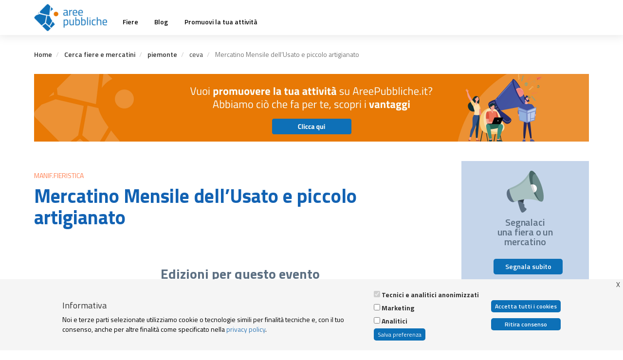

--- FILE ---
content_type: text/html; charset=UTF-8
request_url: https://www.areepubbliche.it/fiere/piemonte/ceva/mercatino-mensile-dellusato-e-piccolo-artigianato
body_size: 9896
content:
<!DOCTYPE html>
<html  lang="it" dir="ltr">
  <head>
    <meta charset="utf-8" />
<script>(function(w,d,s,l,i){w[l]=w[l]||[];w[l].push({'gtm.start':
new Date().getTime(),event:'gtm.js'});var f=d.getElementsByTagName(s)[0],
j=d.createElement(s),dl=l!='dataLayer'?'&amp;l='+l:'';j.async=true;j.src=
'https://www.googletagmanager.com/gtm.js?id='+i+dl;f.parentNode.insertBefore(j,f);
})(window,document,'script','dataLayer','GTM-M644JNST');
</script>
<link rel="canonical" href="https://www.areepubbliche.it/fiere/piemonte/ceva/mercatino-mensile-dellusato-e-piccolo-artigianato" />
<meta name="google-site-verification" content="bt78VUFxe2dQBAhMAm4UmcNGhY9EZCDQtp-irAUD6Yc" />
<meta name="Generator" content="Drupal 10 (https://www.drupal.org); Commerce 2" />
<meta name="MobileOptimized" content="width" />
<meta name="HandheldFriendly" content="true" />
<meta name="viewport" content="width=device-width, initial-scale=1.0" />
<link rel="icon" href="/sites/default/files/Favicon_0.png" type="image/png" />
<script>window.a2a_config=window.a2a_config||{};a2a_config.callbacks=[];a2a_config.overlays=[];a2a_config.templates={};</script>

    <title>Mercatino Mensile dell’Usato e piccolo artigianato | Aree Pubbliche</title>
    <link rel="stylesheet" media="all" href="/modules/contrib/cool_message/css/cool_message.css?t5pnjt" />
<link rel="stylesheet" media="all" href="/core/modules/system/css/components/align.module.css?t5pnjt" />
<link rel="stylesheet" media="all" href="/core/modules/system/css/components/fieldgroup.module.css?t5pnjt" />
<link rel="stylesheet" media="all" href="/core/modules/system/css/components/container-inline.module.css?t5pnjt" />
<link rel="stylesheet" media="all" href="/core/modules/system/css/components/clearfix.module.css?t5pnjt" />
<link rel="stylesheet" media="all" href="/core/modules/system/css/components/details.module.css?t5pnjt" />
<link rel="stylesheet" media="all" href="/core/modules/system/css/components/hidden.module.css?t5pnjt" />
<link rel="stylesheet" media="all" href="/core/modules/system/css/components/item-list.module.css?t5pnjt" />
<link rel="stylesheet" media="all" href="/core/modules/system/css/components/js.module.css?t5pnjt" />
<link rel="stylesheet" media="all" href="/core/modules/system/css/components/nowrap.module.css?t5pnjt" />
<link rel="stylesheet" media="all" href="/core/modules/system/css/components/position-container.module.css?t5pnjt" />
<link rel="stylesheet" media="all" href="/core/modules/system/css/components/reset-appearance.module.css?t5pnjt" />
<link rel="stylesheet" media="all" href="/core/modules/system/css/components/resize.module.css?t5pnjt" />
<link rel="stylesheet" media="all" href="/core/modules/system/css/components/system-status-counter.css?t5pnjt" />
<link rel="stylesheet" media="all" href="/core/modules/system/css/components/system-status-report-counters.css?t5pnjt" />
<link rel="stylesheet" media="all" href="/core/modules/system/css/components/system-status-report-general-info.css?t5pnjt" />
<link rel="stylesheet" media="all" href="/core/modules/system/css/components/tablesort.module.css?t5pnjt" />
<link rel="stylesheet" media="all" href="/modules/contrib/formtips/css/formtips.css?t5pnjt" />
<link rel="stylesheet" media="all" href="/core/modules/views/css/views.module.css?t5pnjt" />
<link rel="stylesheet" media="all" href="/modules/contrib/webform/css/webform.element.details.toggle.css?t5pnjt" />
<link rel="stylesheet" media="all" href="/modules/contrib/webform/css/webform.element.message.css?t5pnjt" />
<link rel="stylesheet" media="all" href="/modules/contrib/webform/css/webform.form.css?t5pnjt" />
<link rel="stylesheet" media="all" href="/modules/contrib/eu_cookie_compliance/css/eu_cookie_compliance.bare.css?t5pnjt" />
<link rel="stylesheet" media="all" href="/modules/contrib/addtoany/css/addtoany.css?t5pnjt" />
<link rel="stylesheet" media="all" href="/modules/contrib/back_to_top/css/back_to_top.css?t5pnjt" />
<link rel="stylesheet" media="all" href="/modules/contrib/captcha/css/captcha.css?t5pnjt" />
<link rel="stylesheet" media="all" href="//fonts.googleapis.com/css?family=Titillium+Web:300,300i,400,400i,600,600i,700,700i&amp;amp;subset=latin-ext" />
<link rel="stylesheet" media="all" href="https://cdn.jsdelivr.net/npm/bootstrap@3.4.1/dist/css/bootstrap.css" integrity="sha256-0XAFLBbK7DgQ8t7mRWU5BF2OMm9tjtfH945Z7TTeNIo=" crossorigin="anonymous" />
<link rel="stylesheet" media="all" href="https://cdn.jsdelivr.net/npm/@unicorn-fail/drupal-bootstrap-styles@0.0.2/dist/3.1.1/7.x-3.x/drupal-bootstrap.css" integrity="sha512-ys0R7vWvMqi0PjJvf7827YdAhjeAfzLA3DHX0gE/sPUYqbN/sxO6JFzZLvc/wazhj5utAy7rECg1qXQKIEZOfA==" crossorigin="anonymous" />
<link rel="stylesheet" media="all" href="https://cdn.jsdelivr.net/npm/@unicorn-fail/drupal-bootstrap-styles@0.0.2/dist/3.1.1/8.x-3.x/drupal-bootstrap.css" integrity="sha512-ixuOBF5SPFLXivQ0U4/J9sQbZ7ZjmBzciWMBNUEudf6sUJ6ph2zwkpFkoUrB0oUy37lxP4byyHasSpA4rZJSKg==" crossorigin="anonymous" />
<link rel="stylesheet" media="all" href="https://cdn.jsdelivr.net/npm/@unicorn-fail/drupal-bootstrap-styles@0.0.2/dist/3.2.0/7.x-3.x/drupal-bootstrap.css" integrity="sha512-MiCziWBODHzeWsTWg4TMsfyWWoMltpBKnf5Pf5QUH9CXKIVeGpEsHZZ4NiWaJdgqpDzU/ahNWaW80U1ZX99eKw==" crossorigin="anonymous" />
<link rel="stylesheet" media="all" href="https://cdn.jsdelivr.net/npm/@unicorn-fail/drupal-bootstrap-styles@0.0.2/dist/3.2.0/8.x-3.x/drupal-bootstrap.css" integrity="sha512-US+XMOdYSqB2lE8RSbDjBb/r6eTTAv7ydpztf8B7hIWSlwvzQDdaAGun5M4a6GRjCz+BIZ6G43l+UolR+gfLFQ==" crossorigin="anonymous" />
<link rel="stylesheet" media="all" href="https://cdn.jsdelivr.net/npm/@unicorn-fail/drupal-bootstrap-styles@0.0.2/dist/3.3.1/7.x-3.x/drupal-bootstrap.css" integrity="sha512-3gQUt+MI1o8v7eEveRmZzYx6fsIUJ6bRfBLMaUTzdmNQ/1vTWLpNPf13Tcrf7gQ9iHy9A9QjXKxRGoXEeiQnPA==" crossorigin="anonymous" />
<link rel="stylesheet" media="all" href="https://cdn.jsdelivr.net/npm/@unicorn-fail/drupal-bootstrap-styles@0.0.2/dist/3.3.1/8.x-3.x/drupal-bootstrap.css" integrity="sha512-AwNfHm/YKv4l+2rhi0JPat+4xVObtH6WDxFpUnGXkkNEds3OSnCNBSL9Ygd/jQj1QkmHgod9F5seqLErhbQ6/Q==" crossorigin="anonymous" />
<link rel="stylesheet" media="all" href="https://cdn.jsdelivr.net/npm/@unicorn-fail/drupal-bootstrap-styles@0.0.2/dist/3.4.0/8.x-3.x/drupal-bootstrap.css" integrity="sha512-j4mdyNbQqqp+6Q/HtootpbGoc2ZX0C/ktbXnauPFEz7A457PB6le79qasOBVcrSrOBtGAm0aVU2SOKFzBl6RhA==" crossorigin="anonymous" />
<link rel="stylesheet" media="all" href="/themes/custom/areepub/css/default.css?t5pnjt" />
<link rel="stylesheet" media="all" href="/themes/custom/areepub/css/style.css?t5pnjt" />
<link rel="stylesheet" media="all" href="/themes/custom/areepub/css/responsive.css?t5pnjt" />
<link rel="stylesheet" media="all" href="/themes/custom/areepub/css/user_profile.css?t5pnjt" />
<link rel="stylesheet" media="all" href="https://cdnjs.cloudflare.com/ajax/libs/animate.css/4.1.1/animate.min.css" />
<link rel="stylesheet" media="all" href="https://cdn.datatables.net/1.10.20/css/jquery.dataTables.min.css" />

    <script type="application/json" data-drupal-selector="drupal-settings-json">{"path":{"baseUrl":"\/","pathPrefix":"","currentPath":"node\/9775","currentPathIsAdmin":false,"isFront":false,"currentLanguage":"it"},"pluralDelimiter":"\u0003","suppressDeprecationErrors":true,"formtips":{"selectors":["#edit-field-sell-object-wrapper .description"],"interval":500,"sensitivity":3,"timeout":1000,"max_width":"500px","trigger_action":"click"},"back_to_top":{"back_to_top_button_trigger":100,"back_to_top_prevent_on_mobile":true,"back_to_top_prevent_in_admin":false,"back_to_top_button_type":"image","back_to_top_button_text":"Back to top"},"coll_message":{"timeout":0},"eu_cookie_compliance":{"cookie_policy_version":"1.0.0","popup_enabled":true,"popup_agreed_enabled":false,"popup_hide_agreed":false,"popup_clicking_confirmation":false,"popup_scrolling_confirmation":false,"popup_html_info":"\u003Cbutton type=\u0022button\u0022 class=\u0022eu-cookie-withdraw-tab\u0022\u003E \u003C\/button\u003E\n\u003Cdiv aria-labelledby=\u0022popup-text\u0022  class=\u0022eu-cookie-compliance-banner eu-cookie-compliance-banner-info eu-cookie-compliance-banner--categories\u0022\u003E\n  \u003Cdiv class=\u0022popup-content info eu-cookie-compliance-content\u0022\u003E\n        \u003Cdiv id=\u0022popup-text\u0022 class=\u0022eu-cookie-compliance-message\u0022 role=\u0022document\u0022\u003E\n      \u003Ch4\u003EInformativa\u003C\/h4\u003E\u003Cp\u003ENoi e terze parti selezionate utilizziamo cookie o tecnologie simili per finalit\u00e0 tecniche e, con il tuo consenso, anche per altre finalit\u00e0 come specificato nella \u003Ca href=\u0022\/privacy-policy-e-cookies-policy\u0022 target=\u0022_blank\u0022\u003Eprivacy policy\u003C\/a\u003E.\u003C\/p\u003E\n          \u003C\/div\u003E\n\n          \u003Cdiv id=\u0022eu-cookie-compliance-categories\u0022 class=\u0022eu-cookie-compliance-categories\u0022\u003E\n                  \u003Cdiv class=\u0022eu-cookie-compliance-category\u0022\u003E\n            \u003Cdiv\u003E\n              \u003Cinput type=\u0022checkbox\u0022 name=\u0022cookie-categories\u0022 class=\u0022eu-cookie-compliance-category-checkbox\u0022 id=\u0022cookie-category-functionals\u0022\n                     value=\u0022functionals\u0022\n                      checked                       disabled  \u003E\n              \u003Clabel for=\u0022cookie-category-functionals\u0022\u003ETecnici e analitici anonimizzati\u003C\/label\u003E\n            \u003C\/div\u003E\n                      \u003C\/div\u003E\n                  \u003Cdiv class=\u0022eu-cookie-compliance-category\u0022\u003E\n            \u003Cdiv\u003E\n              \u003Cinput type=\u0022checkbox\u0022 name=\u0022cookie-categories\u0022 class=\u0022eu-cookie-compliance-category-checkbox\u0022 id=\u0022cookie-category-marketing\u0022\n                     value=\u0022marketing\u0022\n                                           \u003E\n              \u003Clabel for=\u0022cookie-category-marketing\u0022\u003EMarketing\u003C\/label\u003E\n            \u003C\/div\u003E\n                      \u003C\/div\u003E\n                  \u003Cdiv class=\u0022eu-cookie-compliance-category\u0022\u003E\n            \u003Cdiv\u003E\n              \u003Cinput type=\u0022checkbox\u0022 name=\u0022cookie-categories\u0022 class=\u0022eu-cookie-compliance-category-checkbox\u0022 id=\u0022cookie-category-analitici\u0022\n                     value=\u0022analitici\u0022\n                                           \u003E\n              \u003Clabel for=\u0022cookie-category-analitici\u0022\u003EAnalitici\u003C\/label\u003E\n            \u003C\/div\u003E\n                      \u003C\/div\u003E\n                          \u003Cdiv class=\u0022eu-cookie-compliance-categories-buttons\u0022\u003E\n            \u003Cbutton type=\u0022button\u0022\n                    class=\u0022eu-cookie-compliance-save-preferences-button \u0022\u003ESalva preferenza\u003C\/button\u003E\n          \u003C\/div\u003E\n              \u003C\/div\u003E\n    \n    \u003Cdiv id=\u0022popup-buttons\u0022 class=\u0022eu-cookie-compliance-buttons eu-cookie-compliance-has-categories\u0022\u003E\n            \u003Cbutton type=\u0022button\u0022 class=\u0022agree-button eu-cookie-compliance-default-button\u0022\u003EAccetta tutti i cookies\u003C\/button\u003E\n              \u003Cbutton type=\u0022button\u0022 class=\u0022eu-cookie-withdraw-button visually-hidden\u0022\u003ERitira consenso\u003C\/button\u003E\n          \u003C\/div\u003E\n  \u003C\/div\u003E\n\u003C\/div\u003E","use_mobile_message":false,"mobile_popup_html_info":"\u003Cbutton type=\u0022button\u0022 class=\u0022eu-cookie-withdraw-tab\u0022\u003E \u003C\/button\u003E\n\u003Cdiv aria-labelledby=\u0022popup-text\u0022  class=\u0022eu-cookie-compliance-banner eu-cookie-compliance-banner-info eu-cookie-compliance-banner--categories\u0022\u003E\n  \u003Cdiv class=\u0022popup-content info eu-cookie-compliance-content\u0022\u003E\n        \u003Cdiv id=\u0022popup-text\u0022 class=\u0022eu-cookie-compliance-message\u0022 role=\u0022document\u0022\u003E\n      \n          \u003C\/div\u003E\n\n          \u003Cdiv id=\u0022eu-cookie-compliance-categories\u0022 class=\u0022eu-cookie-compliance-categories\u0022\u003E\n                  \u003Cdiv class=\u0022eu-cookie-compliance-category\u0022\u003E\n            \u003Cdiv\u003E\n              \u003Cinput type=\u0022checkbox\u0022 name=\u0022cookie-categories\u0022 class=\u0022eu-cookie-compliance-category-checkbox\u0022 id=\u0022cookie-category-functionals\u0022\n                     value=\u0022functionals\u0022\n                      checked                       disabled  \u003E\n              \u003Clabel for=\u0022cookie-category-functionals\u0022\u003ETecnici e analitici anonimizzati\u003C\/label\u003E\n            \u003C\/div\u003E\n                      \u003C\/div\u003E\n                  \u003Cdiv class=\u0022eu-cookie-compliance-category\u0022\u003E\n            \u003Cdiv\u003E\n              \u003Cinput type=\u0022checkbox\u0022 name=\u0022cookie-categories\u0022 class=\u0022eu-cookie-compliance-category-checkbox\u0022 id=\u0022cookie-category-marketing\u0022\n                     value=\u0022marketing\u0022\n                                           \u003E\n              \u003Clabel for=\u0022cookie-category-marketing\u0022\u003EMarketing\u003C\/label\u003E\n            \u003C\/div\u003E\n                      \u003C\/div\u003E\n                  \u003Cdiv class=\u0022eu-cookie-compliance-category\u0022\u003E\n            \u003Cdiv\u003E\n              \u003Cinput type=\u0022checkbox\u0022 name=\u0022cookie-categories\u0022 class=\u0022eu-cookie-compliance-category-checkbox\u0022 id=\u0022cookie-category-analitici\u0022\n                     value=\u0022analitici\u0022\n                                           \u003E\n              \u003Clabel for=\u0022cookie-category-analitici\u0022\u003EAnalitici\u003C\/label\u003E\n            \u003C\/div\u003E\n                      \u003C\/div\u003E\n                          \u003Cdiv class=\u0022eu-cookie-compliance-categories-buttons\u0022\u003E\n            \u003Cbutton type=\u0022button\u0022\n                    class=\u0022eu-cookie-compliance-save-preferences-button \u0022\u003ESalva preferenza\u003C\/button\u003E\n          \u003C\/div\u003E\n              \u003C\/div\u003E\n    \n    \u003Cdiv id=\u0022popup-buttons\u0022 class=\u0022eu-cookie-compliance-buttons eu-cookie-compliance-has-categories\u0022\u003E\n            \u003Cbutton type=\u0022button\u0022 class=\u0022agree-button eu-cookie-compliance-default-button\u0022\u003EAccetta tutti i cookies\u003C\/button\u003E\n              \u003Cbutton type=\u0022button\u0022 class=\u0022eu-cookie-withdraw-button visually-hidden\u0022\u003ERitira consenso\u003C\/button\u003E\n          \u003C\/div\u003E\n  \u003C\/div\u003E\n\u003C\/div\u003E","mobile_breakpoint":768,"popup_html_agreed":false,"popup_use_bare_css":true,"popup_height":"auto","popup_width":"100%","popup_delay":1000,"popup_link":"\/","popup_link_new_window":true,"popup_position":false,"fixed_top_position":true,"popup_language":"it","store_consent":true,"better_support_for_screen_readers":false,"cookie_name":"","reload_page":false,"domain":"","domain_all_sites":false,"popup_eu_only":false,"popup_eu_only_js":false,"cookie_lifetime":100,"cookie_session":0,"set_cookie_session_zero_on_disagree":0,"disagree_do_not_show_popup":false,"method":"categories","automatic_cookies_removal":true,"allowed_cookies":"analitici:__zlcmid\r\nanalitici:zte#\r\nanalitici:zte*\r\nmarketing:_fbp\r\n","withdraw_markup":"\u003Cbutton type=\u0022button\u0022 class=\u0022eu-cookie-withdraw-tab\u0022\u003E \u003C\/button\u003E\n\u003Cdiv aria-labelledby=\u0022popup-text\u0022 class=\u0022eu-cookie-withdraw-banner\u0022\u003E\n  \u003Cdiv class=\u0022popup-content info eu-cookie-compliance-content\u0022\u003E\n    \u003Cdiv id=\u0022popup-text\u0022 class=\u0022eu-cookie-compliance-message\u0022 role=\u0022document\u0022\u003E\n      \u003Ch3\u003ENotice\u003C\/h3\u003E\u003Cp\u003EThis website or its third-party tools use cookies, which are necessary to its functioning and required to achieve the purposes illustrated in the cookie policy. If you want to know more or withdraw your consent to all or some of the cookies, please click on the \u0022More info\u0022 button.\u003C\/p\u003E\u003Cp\u003EBy closing this banner, scrolling this page, clicking a link or continuing to browse otherwise, you agree to the use of cookies.\u003C\/p\u003E\n    \u003C\/div\u003E\n    \u003Cdiv id=\u0022popup-buttons\u0022 class=\u0022eu-cookie-compliance-buttons\u0022\u003E\n      \u003Cbutton type=\u0022button\u0022 class=\u0022eu-cookie-withdraw-button \u0022\u003ERitira consenso\u003C\/button\u003E\n    \u003C\/div\u003E\n  \u003C\/div\u003E\n\u003C\/div\u003E","withdraw_enabled":true,"reload_options":null,"reload_routes_list":"","withdraw_button_on_info_popup":true,"cookie_categories":["functionals","marketing","analitici"],"cookie_categories_details":{"functionals":{"uuid":"de533dae-935b-42d1-908f-40626262fff7","langcode":"it","status":true,"dependencies":[],"id":"functionals","label":"Tecnici e analitici anonimizzati","description":"","checkbox_default_state":"required","weight":-9},"marketing":{"uuid":"a9637587-a530-4c36-a4a7-1b811673fb7b","langcode":"it","status":true,"dependencies":[],"id":"marketing","label":"Marketing","description":"","checkbox_default_state":"unchecked","weight":-8},"analitici":{"uuid":"d0ecf1f7-8a72-470d-9207-dcef28242495","langcode":"it","status":true,"dependencies":[],"id":"analitici","label":"Analitici","description":"","checkbox_default_state":"unchecked","weight":-7}},"enable_save_preferences_button":true,"cookie_value_disagreed":"0","cookie_value_agreed_show_thank_you":"1","cookie_value_agreed":"2","containing_element":"body","settings_tab_enabled":true,"olivero_primary_button_classes":"","olivero_secondary_button_classes":"","close_button_action":"close_banner","open_by_default":true,"modules_allow_popup":true,"hide_the_banner":false,"geoip_match":true,"unverified_scripts":[]},"bootstrap":{"forms_has_error_value_toggle":1,"modal_animation":1,"modal_backdrop":"true","modal_focus_input":1,"modal_keyboard":1,"modal_select_text":1,"modal_show":1,"modal_size":"","popover_enabled":1,"popover_animation":1,"popover_auto_close":1,"popover_container":"body","popover_content":"","popover_delay":"0","popover_html":0,"popover_placement":"right","popover_selector":"","popover_title":"","popover_trigger":"click","tooltip_enabled":1,"tooltip_animation":1,"tooltip_container":"body","tooltip_delay":"0","tooltip_html":1,"tooltip_placement":"auto left","tooltip_selector":"","tooltip_trigger":"click"},"bootstrap_site_alert":{"dismissedCookie":{"key":"gZg:A|B:{\u0026t\u0027jsJa"}},"ajaxTrustedUrl":{"form_action_p_pvdeGsVG5zNF_XLGPTvYSKCf43t8qZYSwcfZl2uzM":true},"user":{"uid":0,"permissionsHash":"97da3458cf43daacaeab28e48251ef2e9fc82ab9733643c46abc33d9c73a6b4f"}}</script>
<script src="/core/assets/vendor/jquery/jquery.min.js?v=3.7.1"></script>
<script src="/sites/default/files/languages/it_FTK1_YmHECJTcO989YDWa00IJvpZYbQs9IapoAUkXg0.js?t5pnjt"></script>
<script src="/core/misc/drupalSettingsLoader.js?v=10.5.6"></script>
<script src="/core/misc/drupal.js?v=10.5.6"></script>
<script src="/core/misc/drupal.init.js?v=10.5.6"></script>
<script src="/themes/custom/areepub/js/map.js?v=1.x"></script>
<script src="/themes/custom/areepub/js/custom.js?v=1.x"></script>
<script src="https://kenwheeler.github.io/slick/slick/slick.js"></script>
<script src="https://cdn.datatables.net/1.10.20/js/jquery.dataTables.min.js"></script>
<script src="https://cdnjs.cloudflare.com/ajax/libs/masonry/4.2.2/masonry.pkgd.min.js"></script>
<script src="https://cdnjs.cloudflare.com/ajax/libs/jquery.imagesloaded/4.1.4/imagesloaded.pkgd.min.js"></script>
<script src="https://www.recaptcha.net/recaptcha/api.js?hl=it&amp;render=explicit&amp;onload=drupalRecaptchaOnload" async defer></script>

  </head>
  <body class="path-node page-node-type-event navbar-is-static-top has-glyphicons">
    <a href="#main-content" class="visually-hidden focusable skip-link">
      Salta al contenuto principale
    </a>
    <noscript><iframe src="https://www.googletagmanager.com/ns.html?id=GTM-M644JNST" height="0" width="0" style="display:none;visibility:hidden;"></iframe>
</noscript>
      <div class="dialog-off-canvas-main-canvas" data-off-canvas-main-canvas>
                        <header class="navbar navbar-default navbar-static-top" id="navbar" role="banner">
                        <div class="container">
                                <div class="navbar-header">
                      <div class="region region-navigation">
          <a class="logo navbar-btn pull-left" href="/" title="Home" rel="home">
      <img src="/sites/default/files/Logo_0.png" alt="Home" />
    </a>
      
  </div>

                                                                <button type="button" class="navbar-toggle" data-toggle="collapse" data-target="#navbar-collapse">
                            <span class="sr-only">Toggle navigation</span>
                            <span class="icon-bar"></span>
                            <span class="icon-bar"></span>
                            <span class="icon-bar"></span>
                        </button>
                                    </div>

                                                    <div id="navbar-collapse" class="navbar-collapse collapse">
                          <div class="region region-navigation-collapsible">
    <nav role="navigation" aria-labelledby="block-areepub-main-menu-menu" id="block-areepub-main-menu">
            
  <h2 class="visually-hidden" id="block-areepub-main-menu-menu">Main navigation</h2>
  

        

      <ul class="menu menu--main nav navbar-nav">
                              <li class="first">
                                                  <a href="/fiere" data-drupal-link-system-path="node/123">Fiere</a>
                  </li>
                              <li>
                                                  <a href="/blog" data-drupal-link-system-path="blog">Blog</a>
                  </li>
                              <li class="last">
                                                  <a href="/promuovi-la-tua-attivita" data-drupal-link-system-path="node/10069">Promuovi la tua attività</a>
                  </li>
          </ul>
  

  </nav>

  </div>

                    </div>
                                            </div>
                    </header>
    
    <div role="main" class="main-container container js-quickedit-main-content">
        <div class="row">

                                                            <div class="col-sm-12" role="heading">
                          <div class="region region-header">
        <ol class="breadcrumb">
          <li >
                  <a href="/">Home</a>
              </li>
          <li >
                  <a href="/fiere">Cerca fiere e mercatini</a>
              </li>
          <li >
                  <a href="/fiere?region=piemonte">piemonte</a>
              </li>
          <li >
                  ceva
              </li>
          <li  class="active">
                  Mercatino Mensile dell’Usato e piccolo artigianato 
              </li>
      </ol>

<section id="block-blockorangebannertopheightsmall" class="block block-block-content block-block-content5a94c2fd-e1e1-426c-a15d-8f4e5217a919 clearfix">
  
    

      
            <div class="field field--name-body field--type-text-with-summary field--label-hidden field--item"><div class="container-block-banner"><a href="/promuovi-la-tua-attivita?utm_source=sito&amp;utm_medium=banner&amp;utm_campaign=height+small"><img alt class="desktop" src="/themes/custom/areepub/img/aree-pubbliche-banner-medium-desktop.jpg"> <img alt class="mobile" src="/themes/custom/areepub/img/aree-pubbliche-banner-mobile.jpg"></a></div>
</div>
      
  </section>

<div data-drupal-messages-fallback class="hidden"></div>

  </div>

                    </div>
                            
                        
                                    <section class="col-sm-9">

                                
                                
                                                    <a id="main-content"></a>
                      <div class="region region-content">
      
    
    
    

    
    
<article class="event full clearfix">

    <p class="event-category">Manif.Fieristica</p>
    <h1 class="js-quickedit-page-title page-header title-event">
<span>Mercatino Mensile dell’Usato e piccolo artigianato </span>
</h1>
    <div>
            <div class="event-body"></div>
    </div>

        <div class="last-edition">
        <dd><div class="views-element-container form-group"><div class="view view-elenco-edizioni-evento view-id-elenco_edizioni_evento view-display-id-block_1 js-view-dom-id-cb7bf63df8c11f4aaa4b1a426e929e1c66609f79879f119ab4493ba909aa43b9">
  
    
      <div class="view-header">
      <h1 class="blog-title-social">Edizioni per questo evento</h1>
    </div>
      
      <div class="view-content">
          <div class="views-view-grid horizontal cols-4 clearfix">
            <div class="views-row clearfix row-1">
                  <div class="grid-item grid-last-edition views-col col-1" style="width: 25%;"><div class="views-field views-field-field-image"><div class="field-content event-list"></div></div><div class="views-field views-field-field-municipality-ref"><div class="field-content fair-municipality">Ceva</div></div><div class="views-field views-field-title"><span class="field-content card-title"><a href="/fiere/piemonte/ceva/mercatino-mensile-dellusato-e-piccolo-artigianato/2023-2" hreflang="it">Mercatino Mensile dell&#039;Usato e piccolo artigianato</a></span></div><div class="views-field views-field-field-data-inizio"><div class="field-content fair-date"><time datetime="2023-12-03T12:00:00Z">03 Dic</time>
 - <time datetime="2023-11-03T12:00:00Z">03 Nov 2023</time>
</div></div><div class="views-field views-field-field-categoria"><div class="field-content fair-category">Manif.Fieristica</div></div></div>
                  <div class="grid-item grid-last-edition views-col col-2" style="width: 25%;"><div class="views-field views-field-field-image"><div class="field-content event-list"></div></div><div class="views-field views-field-field-municipality-ref"><div class="field-content fair-municipality">Ceva</div></div><div class="views-field views-field-title"><span class="field-content card-title"><a href="/fiere/piemonte/ceva/mercatino-mensile-dellusato-e-piccolo-artigianato/2023-1" hreflang="it">Mercatino Mensile dell’Usato e piccolo artigianato</a></span></div><div class="views-field views-field-field-data-inizio"><div class="field-content fair-date"><time datetime="2023-11-05T12:00:00Z">05 Nov</time>
 - <time datetime="2023-11-05T12:00:00Z">05 Nov 2023</time>
</div></div><div class="views-field views-field-field-categoria"><div class="field-content fair-category">Manif.Fieristica</div></div></div>
                  <div class="grid-item grid-last-edition views-col col-3" style="width: 25%;"><div class="views-field views-field-field-image"><div class="field-content event-list"></div></div><div class="views-field views-field-field-municipality-ref"><div class="field-content fair-municipality">Ceva</div></div><div class="views-field views-field-title"><span class="field-content card-title"><a href="/fiere/piemonte/ceva/mercatino-mensile-dellusato-e-piccolo-artigianato/2023-0" hreflang="it">Mercatino Mensile dell’Usato e piccolo artigianato</a></span></div><div class="views-field views-field-field-data-inizio"><div class="field-content fair-date"><time datetime="2023-10-01T12:00:00Z">01 Ott</time>
 - <time datetime="2023-10-01T12:00:00Z">01 Ott 2023</time>
</div></div><div class="views-field views-field-field-categoria"><div class="field-content fair-category">Manif.Fieristica</div></div></div>
              </div>
      </div>

    </div>
  
          </div>
</div>
</dd>
    </div>
    <div class="gallery">
            <dd><div class="views-element-container form-group"><div class="container-fluid view view-gallery-edizioni view-id-gallery_edizioni view-display-id-block_1 js-view-dom-id-0ee61b084213e35ba454af5c992d9f4ca5a61bb78f1f0e04d807a282056a63e9">
  
    
      
  
          </div>
</div>
</dd>
    </div>
    <div class="video-gallery">
        <dd> <div class="views-element-container form-group"><div class="view view-video-evento-slideshow view-id-video_evento_slideshow view-display-id-block_1 js-view-dom-id-c60b60724fc70f960a05df346f358f9393de199789d07e18894000d12408c2f8">
  
    
      
  
          </div>
</div>
</dd>
    </div>
    

</article>



  </div>

                            </section>

                                                            <aside class="col-sm-3" role="complementary">
                          <div class="region region-sidebar-second">
    <section id="block-segnalafiera1blocco" class="block block-block-content block-block-contentaafdd8f1-0c5c-4f1a-8bd4-e31a8ec99328 clearfix">
  
    

      
            <div class="field field--name-body field--type-text-with-summary field--label-hidden field--item"><div class="signal">
<div class="signal-event"><img class="icon" src="/sites/default/files/megafono2x.png">
<h3>Segnalaci<br>
una fiera o un<br>
mercatino</h3>
<a href="/contatti">Segnala subito</a></div>
</div>
</div>
      
  </section>

<section id="block-blockorangebannersidebarright" class="block block-block-content block-block-contentfee20d1f-88bf-49f8-82c9-a4f89c6996ed clearfix">
  
    

      
            <div class="field field--name-body field--type-text-with-summary field--label-hidden field--item"><div class="container-block-banner"><a href="/promuovi-la-tua-attivita?utm_source=sito&amp;utm_medium=banner&amp;utm_campaign=sidebar+right"><img alt class="desktop" src="/themes/custom/areepub/img/aree-pubbliche-banner-sidebar.jpg"> <img alt class="mobile" src="/themes/custom/areepub/img/aree-pubbliche-banner-mobile.jpg"></a></div>
</div>
      
  </section>

<section class="views-element-container block block-views block-views-blockblog1-block-1 clearfix" id="block-views-block-blog1-block-1">
  
      <h2 class="block-title">Ultime news</h2>
    

      <div class="form-group"><div class="last-news view view-blog1 view-id-blog1 view-display-id-block_1 js-view-dom-id-402023c0729ec0f3d6e1ad94641693a363652c17c69c180f2d49f1e51330acbd">
  
    
      
      <div class="view-content">
      <div class="item-list">
  
  <ul>

          <li><div class="views-field views-field-field-categorie"><div class="field-content last-news-category">Fiere ed eventi</div></div><div class="views-field views-field-title"><span class="field-content"><a href="/blog/articolo/fiere-piemonte-tutti-gli-appuntamenti-da-non-perdere-autunno" hreflang="it">Fiere in Piemonte: tutti gli appuntamenti da non perdere in autunno</a></span></div><div class="views-field views-field-created"><span class="field-content"><time datetime="2025-09-29T09:40:22+02:00">29 Set 2025</time>
</span></div></li>
          <li><div class="views-field views-field-field-categorie"><div class="field-content last-news-category">Fiere ed eventi</div></div><div class="views-field views-field-title"><span class="field-content"><a href="/blog/articolo/sapori-profumi-e-tradizioni-unestate-di-fiere-piemonte" hreflang="it">Sapori, profumi e tradizioni: un’estate di fiere in Piemonte</a></span></div><div class="views-field views-field-created"><span class="field-content"><time datetime="2025-05-21T10:59:36+02:00">21 Mag 2025</time>
</span></div></li>
          <li><div class="views-field views-field-field-categorie"><div class="field-content last-news-category">Fiere ed eventi</div></div><div class="views-field views-field-title"><span class="field-content"><a href="/blog/articolo/fiere-piemonte-una-rosa-di-eventi-da-non-perdere-questa-primavera" hreflang="it">Fiere in Piemonte: una rosa di eventi da non perdere questa primavera</a></span></div><div class="views-field views-field-created"><span class="field-content"><time datetime="2025-04-02T10:42:59+02:00">02 Apr 2025</time>
</span></div></li>
    
  </ul>

</div>

    </div>
  
          </div>
</div>

  </section>


  </div>

                    </aside>
                                    </div>
    </div>

              <div class="region region-content-bottom">
    <section id="block-newsletter" class="block block-block-content block-block-content67d4c60a-251f-480b-a16b-433068a103e4 clearfix">
  
    

      
            <div class="field field--name-body field--type-text-with-summary field--label-hidden field--item"><h1>Vuoi rimanere aggiornato<br>
su fiere e mercatini del Piemonte?</h1>

<h2>Iscriviti alla newsletter</h2>
</div>
      
  <div class="field field--name-field-archibuzz-contact field--type-webform field--label-above">
    <div class="field--label">Webform Reference</div>
              <div class="field--item"><form class="webform-submission-form webform-submission-add-form webform-submission-areepubbliche-newsletter-form webform-submission-areepubbliche-newsletter-add-form webform-submission-areepubbliche-newsletter-block_content-27-form webform-submission-areepubbliche-newsletter-block_content-27-add-form webform-submission-areepubbliche-newsletter-block-content-27-add-form js-webform-details-toggle webform-details-toggle" data-drupal-selector="webform-submission-areepubbliche-newsletter-block-content-27-add-form" action="/fiere/piemonte/ceva/mercatino-mensile-dellusato-e-piccolo-artigianato" method="post" id="webform-submission-areepubbliche-newsletter-block-content-27-add-form" accept-charset="UTF-8">
  
  <div class="form-item js-form-item form-type-email js-form-type-email form-item-email js-form-item-email form-no-label form-group">
      <label for="edit-email" class="control-label sr-only js-form-required form-required">Email</label>
  
  
  <input data-webform-required-error="Il campo è obbligatorio" data-drupal-selector="edit-email" class="form-email required form-control" type="email" id="edit-email" name="email" value="" size="60" maxlength="254" placeholder="Inserisci la tua email" required="required" aria-required="true" />

  
  
  </div>
<div data-drupal-selector="edit-actions" class="form-actions webform-actions form-group js-form-wrapper form-wrapper" id="edit-actions"><button class="webform-button--submit button button--primary js-form-submit form-submit btn-primary btn" data-drupal-selector="edit-actions-submit" type="submit" id="edit-actions-submit" name="op" value="ISCRIVITI">ISCRIVITI</button>
</div>
<div class="webform-element--title-inline form-item js-form-item form-type-checkbox js-form-type-checkbox form-item-checkbox js-form-item-checkbox checkbox">
  
  
  

      <label for="edit-checkbox" class="control-label option js-form-required form-required"><input data-webform-required-error="Il campo è obbligatorio" data-drupal-selector="edit-checkbox" class="form-checkbox required" type="checkbox" id="edit-checkbox" name="checkbox" value="1" required="required" aria-required="true" />Ho letto e accetto le condizioni della <a href="/privacy-policy-e-cookies-policy" target="_blank">Privacy Policy</a></label>
  
  
  </div>
<input autocomplete="off" data-drupal-selector="form-ahdotce8yd1gbbbaytnuag5lxitzbeup43g6bqs0is0" type="hidden" name="form_build_id" value="form-AHDotce8yD1GBBbayTnUAg5LXitzbEuP43G6bQs0is0" /><input data-drupal-selector="edit-webform-submission-areepubbliche-newsletter-block-content-27-add-form" type="hidden" name="form_id" value="webform_submission_areepubbliche_newsletter_block_content_27_add_form" /><input data-drupal-selector="edit-honeypot-time" type="hidden" name="honeypot_time" value="PnZWYbrLgIRZQrpJYFSiZo_cVwXQnqcF8zzNXZGoaHs" />

                    <fieldset  data-drupal-selector="edit-captcha" class="captcha captcha-type-challenge--recaptcha">
          <legend class="captcha__title js-form-required form-required">
            CAPTCHA
          </legend>
                  <div class="captcha__element">
            <input data-drupal-selector="edit-captcha-sid" type="hidden" name="captcha_sid" value="1208263" /><input data-drupal-selector="edit-captcha-token" type="hidden" name="captcha_token" value="cOPffZpfThSFwKc_OmJUqN7OQH7H6a6A-OVQoUoo6aw" /><input data-drupal-selector="edit-captcha-response" type="hidden" name="captcha_response" value="" /><div class="g-recaptcha" data-sitekey="6Lcd2I0UAAAAAML2zuUGjLid5KjUdUu7ZIIqLTqD" data-theme="light" data-type="image"></div><input data-drupal-selector="edit-captcha-cacheable" type="hidden" name="captcha_cacheable" value="1" />
          </div>
                          </fieldset>
            <div class="url-textfield form-group js-form-wrapper form-wrapper" style="display: none !important;"><div class="form-item js-form-item form-type-textfield js-form-type-textfield form-item-url js-form-item-url form-group">
      <label for="edit-url" class="control-label">Leave this field blank</label>
  
  
  <input autocomplete="off" data-drupal-selector="edit-url" class="form-text form-control" type="text" id="edit-url" name="url" value="" size="20" maxlength="128" />

  
  
  </div>
</div>


  
</form>
</div>
          </div>

  </section>

<section id="block-blockorangebannerbottomheightbig" class="block block-block-content block-block-content48cbaeac-fd16-4fe9-97a2-632b33daa2ff clearfix">
  
    

      
            <div class="field field--name-body field--type-text-with-summary field--label-hidden field--item"><div class="container container-block-banner"><a href="/promuovi-la-tua-attivita?utm_source=sito&amp;utm_medium=banner&amp;utm_campaign=height+big">
<img alt class="desktop" src="/themes/custom/areepub/img/aree-pubbliche-banner-big-desktop.jpg"> 
<img alt class="mobile" src="/themes/custom/areepub/img/aree-pubbliche-banner-mobile.jpg"></a></div>
</div>
      
  </section>


  </div>

    
            <footer class="footer container-fluid" role="contentinfo">
            <div class="container">
                  <div class="region region-footer">
    <section id="block-footerlogo" class="block block-block-content block-block-contentb883de77-498f-40e6-927b-f5487f978c9f clearfix">
  
    

      
            <div class="field field--name-body field--type-text-with-summary field--label-hidden field--item"><p class="text-center"><a href="/" rel="home" title="Home"><img alt="Home" src="/themes/custom/areepub/img/logo-transparent.png"></a></p>
</div>
      
  </section>

<section id="block-areepub-footermiddleblocks" class="block block-blockgroup block-block-groupfooter-middle-blocks clearfix">
  
    

      <section id="block-footersocialnetwork" class="col col-lg-4 col-md-4 col-sm-4 col-xs-12 block block-block-content block-block-content2d6bdcc7-7d8d-4d4d-a4a0-35eaf1e853d2 clearfix">
  
      <h2 class="block-title">Social Network</h2>
    

      
            <div class="field field--name-body field--type-text-with-summary field--label-hidden field--item">
<ul class="inline-icons-list">
	<li><a href="https://www.facebook.com/AreePubbliche.it/" target="_blank"><img alt="facebook" src="/themes/custom/areepub/img/icons/social/facebook.png"></a></li>
	<li><a href="https://www.instagram.com/areepubbliche/" target="_blank"><img alt="instagram" src="/themes/custom/areepub/img/icons/social/instagram.png"></a></li>
</ul>

<p>&nbsp;</p>
</div>
      
  </section>

<section id="block-footercontacts" class="col col-lg-4 col-md-4 col-sm-4 col-xs-12 block block-block-content block-block-content7882e216-93fa-4da3-9abe-a9beb444c88e clearfix">
  
      <h2 class="block-title">Contatti</h2>
    

      
            <div class="field field--name-body field--type-text-with-summary field--label-hidden field--item"><p class="footer-contacts-question">Hai problemi tecnici?</p>

<p class="footer-contacts-answer"><a href="mailto:info@areepubbliche.it">info@areepubbliche.it</a> oppure <a href="/contatti">Visita la pagina</a></p>

<p class="footer-contacts-question">Vuoi sponsorizzare la fiera del tuo paese?</p>

<p class="footer-contacts-answer"><a href="/contatti">Visita la pagina</a></p>
<!--<p class="footer-contacts-answer"><a href="mailto:info@areepubbliche.it">info@areepubbliche.it</a></p>--></div>
      
  </section>


  </section>

<nav role="navigation" aria-labelledby="block-areepub-footer-menu" id="block-areepub-footer">
            
  <h2 class="visually-hidden" id="block-areepub-footer-menu">Footer menu</h2>
  

        

      <ul class="menu menu--footer nav">
                              <li class="first">
                                                  <a href="https://www.archibuzz.com/" target="_blank" class="powered">Web agency</a>
                  </li>
                              <li>
                                                  <a href="/privacy-policy-cookies" data-drupal-link-system-path="node/54">Privacy policy e cookie</a>
                  </li>
                              <li class="last">
                                                  <a href="/termini-servizio" data-drupal-link-system-path="legal/document/termini_del_servizio">Termini Servizio</a>
                  </li>
          </ul>
  

  </nav>
<section id="block-archibuzzfooterdata" class="block block-block-content block-block-content30a28a15-1e5d-4f95-906a-e8e4c2e15a17 clearfix">
  
    

      
            <div class="field field--name-body field--type-text-with-summary field--label-hidden field--item"><p>© 2019 Archibuzz Srl&nbsp;- Tutti i diritti riservati | P. IVA e C. Fiscale: 10707250014 | N.REA: TO-1155316 |&nbsp; Capitale Sociale 20.000,00 € I.V. |&nbsp;<a href="http://www.archibuzz.com/">www.archibuzz.com</a>&nbsp;|<a href="mailto:info@archibuzz.com">info@archibuzz.com</a></p></div>
      
  </section>


  </div>

            </div>
        </footer>
    
  </div>

    
    <script src="/core/assets/vendor/underscore/underscore-min.js?v=1.13.7"></script>
<script src="/core/assets/vendor/once/once.min.js?v=1.0.1"></script>
<script src="/core/misc/debounce.js?v=10.5.6"></script>
<script src="https://static.addtoany.com/menu/page.js" async></script>
<script src="/modules/contrib/addtoany/js/addtoany.js?v=10.5.6"></script>
<script src="/modules/contrib/back_to_top/js/back_to_top.js?v=10.5.6"></script>
<script src="https://cdn.jsdelivr.net/npm/bootstrap@3.4.1/dist/js/bootstrap.js" integrity="sha256-29KjXnLtx9a95INIGpEvHDiqV/qydH2bBx0xcznuA6I=" crossorigin="anonymous"></script>
<script src="/themes/contrib/bootstrap/js/drupal.bootstrap.js?t5pnjt"></script>
<script src="/themes/contrib/bootstrap/js/attributes.js?t5pnjt"></script>
<script src="/themes/contrib/bootstrap/js/theme.js?t5pnjt"></script>
<script src="/themes/contrib/bootstrap/js/popover.js?t5pnjt"></script>
<script src="/themes/contrib/bootstrap/js/tooltip.js?t5pnjt"></script>
<script src="/modules/contrib/bootstrap_site_alert/js/dismissed-cookie.js?v=10.5.6"></script>
<script src="/modules/contrib/cool_message/js/cool_message.js?v=1.x"></script>
<script src="/modules/contrib/eu_cookie_compliance/js/eu_cookie_compliance.min.js?v=10.5.6"></script>
<script src="/modules/contrib/formtips/js/formtips.js?t5pnjt"></script>
<script src="/modules/contrib/recaptcha/js/recaptcha.js?t5pnjt"></script>
<script src="/modules/contrib/webform/js/webform.element.details.save.js?v=10.5.6"></script>
<script src="/core/misc/announce.js?v=10.5.6"></script>
<script src="/modules/contrib/webform/js/webform.element.details.toggle.js?v=10.5.6"></script>
<script src="/modules/contrib/webform/js/webform.element.message.js?v=10.5.6"></script>
<script src="/core/misc/form.js?v=10.5.6"></script>
<script src="/themes/contrib/bootstrap/js/misc/form.js?t5pnjt"></script>
<script src="/modules/contrib/webform/js/webform.behaviors.js?v=10.5.6"></script>
<script src="/core/misc/states.js?v=10.5.6"></script>
<script src="/themes/contrib/bootstrap/js/misc/states.js?t5pnjt"></script>
<script src="/modules/contrib/webform/js/webform.states.js?v=10.5.6"></script>
<script src="/modules/contrib/webform/js/webform.form.js?v=10.5.6"></script>

  </body>
</html>


--- FILE ---
content_type: text/css
request_url: https://www.areepubbliche.it/themes/custom/areepub/css/default.css?t5pnjt
body_size: 1253
content:
body, p, span, h1, h2, h3, h4, h5, h6, a {
  font-family: 'Titillium Web', sans-serif;
}

.dialog-off-canvas-main-canvas a {
  color: #0071B3;
  /*font-size: 16px;*/
  font-weight: 600;
  line-height: 24px;
}

.tabs a,
.contextual-links a {
  font-weight: normal;
  font-size: initial;
}

body.navbar-is-fixed-top {
  margin-top: 110px;
}

body {
  position: relative;
}

article, section {
  position: relative;
}

div.main-container {
  /*min-height: 70vh;*/
}

footer.footer {
  background-color: #F5F5F5;
  padding-bottom: .8em;
  color: #5C6F82;
}

a.logo img {
  max-width: 150px;
}

header.navbar {
  background-color: white;
  border-bottom: 0;
  box-shadow: 0px 0px 20px 2px rgba(0, 0, 0, 0.1);
}

body.path-frontpage h1.page-header {
  display: none;
}

h1.page-header {
  color: #0071B3;
  text-align: center;
}

h3 > a {
  color: #0071B3;
}

h3 {
  font-size: 20px;
  font-weight: 600;
  letter-spacing: -0.19px;
  line-height: 20px;
  margin-top: .5em;
}

footer h2.block-title {
  font-size: 24px;
  font-weight: bold;
  letter-spacing: -0.23px;
  line-height: 40px;
  text-align: left;
  margin-bottom: .8em;
}

.row > .col {
  margin-bottom: 1.5em;
}

.btn {
  border-radius: 5px;
  /*padding: .7em 1em;*/
  min-width: 130px;
  font-weight: 700;
  text-align: center;
  display: inline-block;
  transition: background-color .3s;
}

.btn-secondary {
  background-color: transparent;
  border: 2px solid white;
  color: white;
}

.btn-secondary:focus,
.btn-secondary:hover {
  background-color: white;
  color: #0071B3;
}

.btn-primary {
  background-color: #0071B3;
  border: 2px solid #0071B3;
  color: white;
}

.btn-primary:focus,
.btn-primary:hover {
  background-color: white;
  color: #0071B3;
}

.btn-small {
  font-size: 12px;
  font-weight: 500;
}

div[class*="col-"] img,
.block img,
.field--type-text-with-summary img {
  max-width: 100%;
  height: auto;
}

nav > ul.menu--main.navbar-nav,
nav > ul.menu--account.navbar-nav {
  margin-top: 1.3em;
}

.nav > li > a:hover,
.nav > li > a:focus,
.dropdown-menu > li > a:hover,
.dropdown-menu > li > a:focus,
.navbar-default .navbar-nav > .active > a,
.navbar-default .navbar-nav > .active > a:hover,
.navbar-default .navbar-nav > .active > a:focus,
.navbar-default .navbar-nav > .open > a,
.navbar-default .navbar-nav > .open > a:active,
.navbar-default .navbar-nav > .open > a:hover,
.navbar-default .navbar-nav > .open > a:focus {
  background-color: transparent;
  color: #0071B3;
}

.menu,
.dropdown-menu {
  padding: 0;
}

.navbar-default .navbar-nav > li > a,
.navbar-default .navbar-nav > .open > a,
.dropdown-menu > li > a,
.menu > li > a {
  color: #0C0C0C;
  padding: 0;
}

.menu > li,
.dropdown-menu > li {
  padding: 1.2em;
  /*min-width: 170px;*/
}

.view-content a >.glyphicon {
  padding: .5em;
  border: 1px solid #DDDDDD;
  border-radius: 50%;
}

.view-content a:hover >.glyphicon {
  background-color: #DDDDDD;
  text-decoration: none;
}

.modal-dialog {
  max-width: 80vh;
  max-height: 80vh;
}

.block-title,
.block-subtitle {
  color: #0071B3;
  font-size: 32px;
  font-weight: bold;
  letter-spacing: -0.87px;
  line-height: 40px;
  text-align: center;
  margin-bottom: 0;
}

.block-subtitle {
  font-weight: 600;
  font-style: italic;
}

ul.inline-icons-list {
  padding: 0;
  margin: 0;
}

ul.inline-icons-list > li {
  display: inline-block;
}

ul.inline-icons-list > li > a {
  display: block;
}

/**
 * Markup free clearing.
 * @see http://perishablepress.com/press/2009/12/06/new-clearfix-hack
 */
.clearfix:after {
  content: ".";
  display: block;
  height: 0;
  clear: both;
  visibility: hidden;
}
/* IE6 */
* html .clearfix {
  height: 1%;
}
/* IE7 */
*:first-child + html .clearfix {
  min-height: 1%;
}

div.description.formtips-processed, .form-item .description.formtips-processed {
  color: #1E2021;
  background-color: #fff;
  border: 1px solid lightgrey;
  font-size: 12px;
}

.formtip::before {
  position: absolute;
  margin: -3px;

}

.formtip {
  background-color: grey;
  margin-bottom: 7px;
}

.formtips-processed {
  margin-left: 15px;
  background: #FFFFFF;
  border: 1px solid #CAD5E0;
  padding: 4px;
  position: relative;
}

.formtips-processed:after {
  content: '';
  display: block;
  position: absolute;
  top: -6px;
  left:19px;
  width: 10px;
  height: 10px;
  background: #FFFFFF;
  border-right:1px solid darkgrey;
  border-top:1px solid darkgray;
  border-left:1px solid #fff;
  border-bottom:1px solid #fff;
  -moz-transform:rotate(-45deg);
  -webkit-transform:rotate(-45deg);
}

.formtips-processed {
  margin-top: 7px;
}

